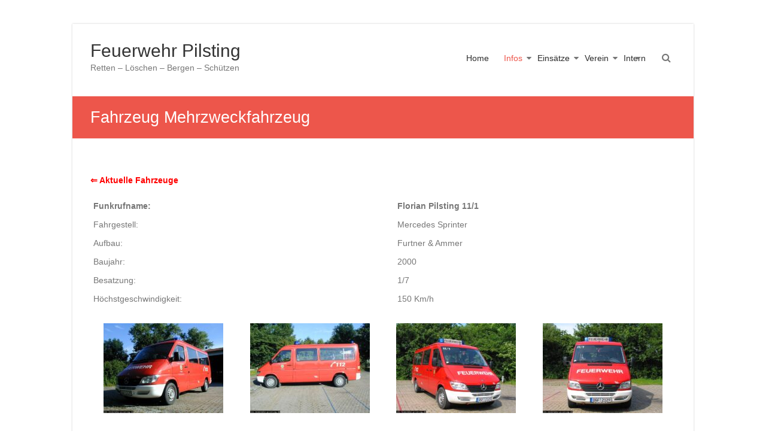

--- FILE ---
content_type: text/html; charset=UTF-8
request_url: https://feuerwehr-pilsting.de/fahrzeug-mehrzweckfahrzeug/
body_size: 11926
content:
<!DOCTYPE html>
<html lang="de">
<head>
	<meta charset="UTF-8" />
	<meta name="viewport" content="width=device-width, initial-scale=1">
	<link rel="profile" href="https://gmpg.org/xfn/11" />
	<title>Fahrzeug Mehrzweckfahrzeug &#8211; Feuerwehr Pilsting</title>

	  <meta name='robots' content='max-image-preview:large' />
<link rel="alternate" type="application/rss+xml" title="Feuerwehr Pilsting &raquo; Feed" href="https://feuerwehr-pilsting.de/feed/" />
<link rel="alternate" type="application/rss+xml" title="Feuerwehr Pilsting &raquo; Kommentar-Feed" href="https://feuerwehr-pilsting.de/comments/feed/" />
<link rel="alternate" title="oEmbed (JSON)" type="application/json+oembed" href="https://feuerwehr-pilsting.de/wp-json/oembed/1.0/embed?url=https%3A%2F%2Ffeuerwehr-pilsting.de%2Ffahrzeug-mehrzweckfahrzeug%2F" />
<link rel="alternate" title="oEmbed (XML)" type="text/xml+oembed" href="https://feuerwehr-pilsting.de/wp-json/oembed/1.0/embed?url=https%3A%2F%2Ffeuerwehr-pilsting.de%2Ffahrzeug-mehrzweckfahrzeug%2F&#038;format=xml" />
<style id='wp-img-auto-sizes-contain-inline-css' type='text/css'>
img:is([sizes=auto i],[sizes^="auto," i]){contain-intrinsic-size:3000px 1500px}
/*# sourceURL=wp-img-auto-sizes-contain-inline-css */
</style>
<style id='wp-emoji-styles-inline-css' type='text/css'>

	img.wp-smiley, img.emoji {
		display: inline !important;
		border: none !important;
		box-shadow: none !important;
		height: 1em !important;
		width: 1em !important;
		margin: 0 0.07em !important;
		vertical-align: -0.1em !important;
		background: none !important;
		padding: 0 !important;
	}
/*# sourceURL=wp-emoji-styles-inline-css */
</style>
<style id='wp-block-library-inline-css' type='text/css'>
:root{--wp-block-synced-color:#7a00df;--wp-block-synced-color--rgb:122,0,223;--wp-bound-block-color:var(--wp-block-synced-color);--wp-editor-canvas-background:#ddd;--wp-admin-theme-color:#007cba;--wp-admin-theme-color--rgb:0,124,186;--wp-admin-theme-color-darker-10:#006ba1;--wp-admin-theme-color-darker-10--rgb:0,107,160.5;--wp-admin-theme-color-darker-20:#005a87;--wp-admin-theme-color-darker-20--rgb:0,90,135;--wp-admin-border-width-focus:2px}@media (min-resolution:192dpi){:root{--wp-admin-border-width-focus:1.5px}}.wp-element-button{cursor:pointer}:root .has-very-light-gray-background-color{background-color:#eee}:root .has-very-dark-gray-background-color{background-color:#313131}:root .has-very-light-gray-color{color:#eee}:root .has-very-dark-gray-color{color:#313131}:root .has-vivid-green-cyan-to-vivid-cyan-blue-gradient-background{background:linear-gradient(135deg,#00d084,#0693e3)}:root .has-purple-crush-gradient-background{background:linear-gradient(135deg,#34e2e4,#4721fb 50%,#ab1dfe)}:root .has-hazy-dawn-gradient-background{background:linear-gradient(135deg,#faaca8,#dad0ec)}:root .has-subdued-olive-gradient-background{background:linear-gradient(135deg,#fafae1,#67a671)}:root .has-atomic-cream-gradient-background{background:linear-gradient(135deg,#fdd79a,#004a59)}:root .has-nightshade-gradient-background{background:linear-gradient(135deg,#330968,#31cdcf)}:root .has-midnight-gradient-background{background:linear-gradient(135deg,#020381,#2874fc)}:root{--wp--preset--font-size--normal:16px;--wp--preset--font-size--huge:42px}.has-regular-font-size{font-size:1em}.has-larger-font-size{font-size:2.625em}.has-normal-font-size{font-size:var(--wp--preset--font-size--normal)}.has-huge-font-size{font-size:var(--wp--preset--font-size--huge)}.has-text-align-center{text-align:center}.has-text-align-left{text-align:left}.has-text-align-right{text-align:right}.has-fit-text{white-space:nowrap!important}#end-resizable-editor-section{display:none}.aligncenter{clear:both}.items-justified-left{justify-content:flex-start}.items-justified-center{justify-content:center}.items-justified-right{justify-content:flex-end}.items-justified-space-between{justify-content:space-between}.screen-reader-text{border:0;clip-path:inset(50%);height:1px;margin:-1px;overflow:hidden;padding:0;position:absolute;width:1px;word-wrap:normal!important}.screen-reader-text:focus{background-color:#ddd;clip-path:none;color:#444;display:block;font-size:1em;height:auto;left:5px;line-height:normal;padding:15px 23px 14px;text-decoration:none;top:5px;width:auto;z-index:100000}html :where(.has-border-color){border-style:solid}html :where([style*=border-top-color]){border-top-style:solid}html :where([style*=border-right-color]){border-right-style:solid}html :where([style*=border-bottom-color]){border-bottom-style:solid}html :where([style*=border-left-color]){border-left-style:solid}html :where([style*=border-width]){border-style:solid}html :where([style*=border-top-width]){border-top-style:solid}html :where([style*=border-right-width]){border-right-style:solid}html :where([style*=border-bottom-width]){border-bottom-style:solid}html :where([style*=border-left-width]){border-left-style:solid}html :where(img[class*=wp-image-]){height:auto;max-width:100%}:where(figure){margin:0 0 1em}html :where(.is-position-sticky){--wp-admin--admin-bar--position-offset:var(--wp-admin--admin-bar--height,0px)}@media screen and (max-width:600px){html :where(.is-position-sticky){--wp-admin--admin-bar--position-offset:0px}}

/*# sourceURL=wp-block-library-inline-css */
</style><style id='wp-block-paragraph-inline-css' type='text/css'>
.is-small-text{font-size:.875em}.is-regular-text{font-size:1em}.is-large-text{font-size:2.25em}.is-larger-text{font-size:3em}.has-drop-cap:not(:focus):first-letter{float:left;font-size:8.4em;font-style:normal;font-weight:100;line-height:.68;margin:.05em .1em 0 0;text-transform:uppercase}body.rtl .has-drop-cap:not(:focus):first-letter{float:none;margin-left:.1em}p.has-drop-cap.has-background{overflow:hidden}:root :where(p.has-background){padding:1.25em 2.375em}:where(p.has-text-color:not(.has-link-color)) a{color:inherit}p.has-text-align-left[style*="writing-mode:vertical-lr"],p.has-text-align-right[style*="writing-mode:vertical-rl"]{rotate:180deg}
/*# sourceURL=https://feuerwehr-pilsting.de/wp-includes/blocks/paragraph/style.min.css */
</style>
<style id='global-styles-inline-css' type='text/css'>
:root{--wp--preset--aspect-ratio--square: 1;--wp--preset--aspect-ratio--4-3: 4/3;--wp--preset--aspect-ratio--3-4: 3/4;--wp--preset--aspect-ratio--3-2: 3/2;--wp--preset--aspect-ratio--2-3: 2/3;--wp--preset--aspect-ratio--16-9: 16/9;--wp--preset--aspect-ratio--9-16: 9/16;--wp--preset--color--black: #000000;--wp--preset--color--cyan-bluish-gray: #abb8c3;--wp--preset--color--white: #ffffff;--wp--preset--color--pale-pink: #f78da7;--wp--preset--color--vivid-red: #cf2e2e;--wp--preset--color--luminous-vivid-orange: #ff6900;--wp--preset--color--luminous-vivid-amber: #fcb900;--wp--preset--color--light-green-cyan: #7bdcb5;--wp--preset--color--vivid-green-cyan: #00d084;--wp--preset--color--pale-cyan-blue: #8ed1fc;--wp--preset--color--vivid-cyan-blue: #0693e3;--wp--preset--color--vivid-purple: #9b51e0;--wp--preset--gradient--vivid-cyan-blue-to-vivid-purple: linear-gradient(135deg,rgb(6,147,227) 0%,rgb(155,81,224) 100%);--wp--preset--gradient--light-green-cyan-to-vivid-green-cyan: linear-gradient(135deg,rgb(122,220,180) 0%,rgb(0,208,130) 100%);--wp--preset--gradient--luminous-vivid-amber-to-luminous-vivid-orange: linear-gradient(135deg,rgb(252,185,0) 0%,rgb(255,105,0) 100%);--wp--preset--gradient--luminous-vivid-orange-to-vivid-red: linear-gradient(135deg,rgb(255,105,0) 0%,rgb(207,46,46) 100%);--wp--preset--gradient--very-light-gray-to-cyan-bluish-gray: linear-gradient(135deg,rgb(238,238,238) 0%,rgb(169,184,195) 100%);--wp--preset--gradient--cool-to-warm-spectrum: linear-gradient(135deg,rgb(74,234,220) 0%,rgb(151,120,209) 20%,rgb(207,42,186) 40%,rgb(238,44,130) 60%,rgb(251,105,98) 80%,rgb(254,248,76) 100%);--wp--preset--gradient--blush-light-purple: linear-gradient(135deg,rgb(255,206,236) 0%,rgb(152,150,240) 100%);--wp--preset--gradient--blush-bordeaux: linear-gradient(135deg,rgb(254,205,165) 0%,rgb(254,45,45) 50%,rgb(107,0,62) 100%);--wp--preset--gradient--luminous-dusk: linear-gradient(135deg,rgb(255,203,112) 0%,rgb(199,81,192) 50%,rgb(65,88,208) 100%);--wp--preset--gradient--pale-ocean: linear-gradient(135deg,rgb(255,245,203) 0%,rgb(182,227,212) 50%,rgb(51,167,181) 100%);--wp--preset--gradient--electric-grass: linear-gradient(135deg,rgb(202,248,128) 0%,rgb(113,206,126) 100%);--wp--preset--gradient--midnight: linear-gradient(135deg,rgb(2,3,129) 0%,rgb(40,116,252) 100%);--wp--preset--font-size--small: 13px;--wp--preset--font-size--medium: 20px;--wp--preset--font-size--large: 36px;--wp--preset--font-size--x-large: 42px;--wp--preset--spacing--20: 0.44rem;--wp--preset--spacing--30: 0.67rem;--wp--preset--spacing--40: 1rem;--wp--preset--spacing--50: 1.5rem;--wp--preset--spacing--60: 2.25rem;--wp--preset--spacing--70: 3.38rem;--wp--preset--spacing--80: 5.06rem;--wp--preset--shadow--natural: 6px 6px 9px rgba(0, 0, 0, 0.2);--wp--preset--shadow--deep: 12px 12px 50px rgba(0, 0, 0, 0.4);--wp--preset--shadow--sharp: 6px 6px 0px rgba(0, 0, 0, 0.2);--wp--preset--shadow--outlined: 6px 6px 0px -3px rgb(255, 255, 255), 6px 6px rgb(0, 0, 0);--wp--preset--shadow--crisp: 6px 6px 0px rgb(0, 0, 0);}:where(.is-layout-flex){gap: 0.5em;}:where(.is-layout-grid){gap: 0.5em;}body .is-layout-flex{display: flex;}.is-layout-flex{flex-wrap: wrap;align-items: center;}.is-layout-flex > :is(*, div){margin: 0;}body .is-layout-grid{display: grid;}.is-layout-grid > :is(*, div){margin: 0;}:where(.wp-block-columns.is-layout-flex){gap: 2em;}:where(.wp-block-columns.is-layout-grid){gap: 2em;}:where(.wp-block-post-template.is-layout-flex){gap: 1.25em;}:where(.wp-block-post-template.is-layout-grid){gap: 1.25em;}.has-black-color{color: var(--wp--preset--color--black) !important;}.has-cyan-bluish-gray-color{color: var(--wp--preset--color--cyan-bluish-gray) !important;}.has-white-color{color: var(--wp--preset--color--white) !important;}.has-pale-pink-color{color: var(--wp--preset--color--pale-pink) !important;}.has-vivid-red-color{color: var(--wp--preset--color--vivid-red) !important;}.has-luminous-vivid-orange-color{color: var(--wp--preset--color--luminous-vivid-orange) !important;}.has-luminous-vivid-amber-color{color: var(--wp--preset--color--luminous-vivid-amber) !important;}.has-light-green-cyan-color{color: var(--wp--preset--color--light-green-cyan) !important;}.has-vivid-green-cyan-color{color: var(--wp--preset--color--vivid-green-cyan) !important;}.has-pale-cyan-blue-color{color: var(--wp--preset--color--pale-cyan-blue) !important;}.has-vivid-cyan-blue-color{color: var(--wp--preset--color--vivid-cyan-blue) !important;}.has-vivid-purple-color{color: var(--wp--preset--color--vivid-purple) !important;}.has-black-background-color{background-color: var(--wp--preset--color--black) !important;}.has-cyan-bluish-gray-background-color{background-color: var(--wp--preset--color--cyan-bluish-gray) !important;}.has-white-background-color{background-color: var(--wp--preset--color--white) !important;}.has-pale-pink-background-color{background-color: var(--wp--preset--color--pale-pink) !important;}.has-vivid-red-background-color{background-color: var(--wp--preset--color--vivid-red) !important;}.has-luminous-vivid-orange-background-color{background-color: var(--wp--preset--color--luminous-vivid-orange) !important;}.has-luminous-vivid-amber-background-color{background-color: var(--wp--preset--color--luminous-vivid-amber) !important;}.has-light-green-cyan-background-color{background-color: var(--wp--preset--color--light-green-cyan) !important;}.has-vivid-green-cyan-background-color{background-color: var(--wp--preset--color--vivid-green-cyan) !important;}.has-pale-cyan-blue-background-color{background-color: var(--wp--preset--color--pale-cyan-blue) !important;}.has-vivid-cyan-blue-background-color{background-color: var(--wp--preset--color--vivid-cyan-blue) !important;}.has-vivid-purple-background-color{background-color: var(--wp--preset--color--vivid-purple) !important;}.has-black-border-color{border-color: var(--wp--preset--color--black) !important;}.has-cyan-bluish-gray-border-color{border-color: var(--wp--preset--color--cyan-bluish-gray) !important;}.has-white-border-color{border-color: var(--wp--preset--color--white) !important;}.has-pale-pink-border-color{border-color: var(--wp--preset--color--pale-pink) !important;}.has-vivid-red-border-color{border-color: var(--wp--preset--color--vivid-red) !important;}.has-luminous-vivid-orange-border-color{border-color: var(--wp--preset--color--luminous-vivid-orange) !important;}.has-luminous-vivid-amber-border-color{border-color: var(--wp--preset--color--luminous-vivid-amber) !important;}.has-light-green-cyan-border-color{border-color: var(--wp--preset--color--light-green-cyan) !important;}.has-vivid-green-cyan-border-color{border-color: var(--wp--preset--color--vivid-green-cyan) !important;}.has-pale-cyan-blue-border-color{border-color: var(--wp--preset--color--pale-cyan-blue) !important;}.has-vivid-cyan-blue-border-color{border-color: var(--wp--preset--color--vivid-cyan-blue) !important;}.has-vivid-purple-border-color{border-color: var(--wp--preset--color--vivid-purple) !important;}.has-vivid-cyan-blue-to-vivid-purple-gradient-background{background: var(--wp--preset--gradient--vivid-cyan-blue-to-vivid-purple) !important;}.has-light-green-cyan-to-vivid-green-cyan-gradient-background{background: var(--wp--preset--gradient--light-green-cyan-to-vivid-green-cyan) !important;}.has-luminous-vivid-amber-to-luminous-vivid-orange-gradient-background{background: var(--wp--preset--gradient--luminous-vivid-amber-to-luminous-vivid-orange) !important;}.has-luminous-vivid-orange-to-vivid-red-gradient-background{background: var(--wp--preset--gradient--luminous-vivid-orange-to-vivid-red) !important;}.has-very-light-gray-to-cyan-bluish-gray-gradient-background{background: var(--wp--preset--gradient--very-light-gray-to-cyan-bluish-gray) !important;}.has-cool-to-warm-spectrum-gradient-background{background: var(--wp--preset--gradient--cool-to-warm-spectrum) !important;}.has-blush-light-purple-gradient-background{background: var(--wp--preset--gradient--blush-light-purple) !important;}.has-blush-bordeaux-gradient-background{background: var(--wp--preset--gradient--blush-bordeaux) !important;}.has-luminous-dusk-gradient-background{background: var(--wp--preset--gradient--luminous-dusk) !important;}.has-pale-ocean-gradient-background{background: var(--wp--preset--gradient--pale-ocean) !important;}.has-electric-grass-gradient-background{background: var(--wp--preset--gradient--electric-grass) !important;}.has-midnight-gradient-background{background: var(--wp--preset--gradient--midnight) !important;}.has-small-font-size{font-size: var(--wp--preset--font-size--small) !important;}.has-medium-font-size{font-size: var(--wp--preset--font-size--medium) !important;}.has-large-font-size{font-size: var(--wp--preset--font-size--large) !important;}.has-x-large-font-size{font-size: var(--wp--preset--font-size--x-large) !important;}
/*# sourceURL=global-styles-inline-css */
</style>

<style id='classic-theme-styles-inline-css' type='text/css'>
/*! This file is auto-generated */
.wp-block-button__link{color:#fff;background-color:#32373c;border-radius:9999px;box-shadow:none;text-decoration:none;padding:calc(.667em + 2px) calc(1.333em + 2px);font-size:1.125em}.wp-block-file__button{background:#32373c;color:#fff;text-decoration:none}
/*# sourceURL=/wp-includes/css/classic-themes.min.css */
</style>
<link rel='stylesheet' id='contact-form-7-css' href='https://feuerwehr-pilsting.de/wp-content/plugins/contact-form-7/includes/css/styles.css?ver=6.1.4' type='text/css' media='all' />
<link rel='stylesheet' id='drawit-css-css' href='https://feuerwehr-pilsting.de/wp-content/plugins/drawit/css/drawit.min.css?ver=1.1.3' type='text/css' media='all' />
<link rel='stylesheet' id='wp-lightbox-2.min.css-css' href='https://feuerwehr-pilsting.de/wp-content/plugins/wp-lightbox-2/styles/lightbox.min.css?ver=1.3.4' type='text/css' media='all' />
<link rel='stylesheet' id='esteem_style-css' href='https://feuerwehr-pilsting.de/wp-content/themes/esteem/style.css?ver=6.9' type='text/css' media='all' />
<link rel='stylesheet' id='esteem-responsive-css' href='https://feuerwehr-pilsting.de/wp-content/themes/esteem/css/responsive.css?ver=6.9' type='text/css' media='all' />
<link rel='stylesheet' id='esteem-fontawesome-css' href='https://feuerwehr-pilsting.de/wp-content/themes/esteem/fontawesome/css/font-awesome.css?ver=3.2.1' type='text/css' media='all' />
<link rel='stylesheet' id='wp-members-css' href='https://feuerwehr-pilsting.de/wp-content/plugins/wp-members/assets/css/forms/generic-no-float.min.css?ver=3.5.5.1' type='text/css' media='all' />
<link rel='stylesheet' id='tablepress-default-css' href='https://feuerwehr-pilsting.de/wp-content/plugins/tablepress/css/build/default.css?ver=3.2.6' type='text/css' media='all' />
<script type="text/javascript" src="https://feuerwehr-pilsting.de/wp-includes/js/jquery/jquery.min.js?ver=3.7.1" id="jquery-core-js"></script>
<script type="text/javascript" src="https://feuerwehr-pilsting.de/wp-includes/js/jquery/jquery-migrate.min.js?ver=3.4.1" id="jquery-migrate-js"></script>
<script type="text/javascript" src="https://feuerwehr-pilsting.de/wp-content/themes/esteem/js/esteem-custom.js?ver=6.9" id="esteem-custom-js"></script>
<script type="text/javascript" id="quicktags-js-extra">
/* <![CDATA[ */
var quicktagsL10n = {"closeAllOpenTags":"Alle offenen Tags schlie\u00dfen","closeTags":"Tags schlie\u00dfen","enterURL":"Gib eine URL an","enterImageURL":"Gib die URL des Bildes an","enterImageDescription":"Gib eine Beschreibung des Bildes an","textdirection":"Textrichtung","toggleTextdirection":"Textrichtung umschalten","dfw":"Modus f\u00fcr ablenkungsfreies Schreiben","strong":"Fett","strongClose":"Fettdruck-Tag schlie\u00dfen","em":"Kursiv","emClose":"Kursiv-Tag schlie\u00dfen","link":"Link einf\u00fcgen","blockquote":"Blockzitat","blockquoteClose":"Blockzitats-Tag schlie\u00dfen","del":"Gel\u00f6schter Text (durchgestrichen)","delClose":"Tag f\u00fcr gel\u00f6schten Text schlie\u00dfen","ins":"Eingef\u00fcgter Text","insClose":"Tag f\u00fcr eingef\u00fcgten Text schlie\u00dfen","image":"Bild einf\u00fcgen","ul":"Aufz\u00e4hlungsliste","ulClose":"Aufz\u00e4hlungs-Tag schlie\u00dfen","ol":"Nummerierte Liste","olClose":"Nummerierte-Liste-Tag schlie\u00dfen","li":"Listeneintrag","liClose":"Tag f\u00fcr Listeneintrag schlie\u00dfen","code":"Code","codeClose":"Code-Tag schlie\u00dfen","more":"Weiterlesen-Tag einf\u00fcgen"};
//# sourceURL=quicktags-js-extra
/* ]]> */
</script>
<script type="text/javascript" src="https://feuerwehr-pilsting.de/wp-includes/js/quicktags.min.js?ver=6.9" id="quicktags-js"></script>
<script type="text/javascript" id="quicktags_drawit-js-extra">
/* <![CDATA[ */
var drawitFE = {"mediaupload":"https://feuerwehr-pilsting.de/wp-admin//media-upload.php"};
//# sourceURL=quicktags_drawit-js-extra
/* ]]> */
</script>
<script type="text/javascript" src="https://feuerwehr-pilsting.de/wp-content/plugins/drawit/js/qt-btn.js?ver=1.1.3" id="quicktags_drawit-js"></script>
<link rel="https://api.w.org/" href="https://feuerwehr-pilsting.de/wp-json/" /><link rel="alternate" title="JSON" type="application/json" href="https://feuerwehr-pilsting.de/wp-json/wp/v2/pages/515" /><link rel="EditURI" type="application/rsd+xml" title="RSD" href="https://feuerwehr-pilsting.de/xmlrpc.php?rsd" />
<meta name="generator" content="WordPress 6.9" />
<link rel="canonical" href="https://feuerwehr-pilsting.de/fahrzeug-mehrzweckfahrzeug/" />
<link rel='shortlink' href='https://feuerwehr-pilsting.de/?p=515' />
<style type="text/css" id="custom-background-css">
body.custom-background { background-color: #ffffff; }
</style>
	<link rel="icon" href="https://feuerwehr-pilsting.de/wp-content/uploads/2022/06/logo-ffp_400-500-120x150.gif" sizes="32x32" />
<link rel="icon" href="https://feuerwehr-pilsting.de/wp-content/uploads/2022/06/logo-ffp_400-500.gif" sizes="192x192" />
<link rel="apple-touch-icon" href="https://feuerwehr-pilsting.de/wp-content/uploads/2022/06/logo-ffp_400-500.gif" />
<meta name="msapplication-TileImage" content="https://feuerwehr-pilsting.de/wp-content/uploads/2022/06/logo-ffp_400-500.gif" />
		<style type="text/css" id="wp-custom-css">
			.wpb_button_thl{
  padding: 7px;
  background: blue;
  font-family: Arial, Helvetica, sans-serif;
  font-weight: bold;
  font-size: 12px;
  color: white;
  border: 1px solid darkred;
  border-radius: 5px;
}

.wpb_button_thlr{
  padding: 4px; 
  font-family: Arial, Helvetica, sans-serif;
  font-weight: bold;
  font-size: 12px;
  color: black;
  border: 3px solid blue;
  border-radius: 5px;
}

.wpb_button_fehl{
  padding: 7px;
  background: #31B404;
  font-family: Arial, Helvetica, sans-serif;
  font-weight: bold;
  font-size: 12px;
  color: white;
  border: 1px solid darkred;
  border-radius: 5px;
}

.wpb_button_fehlr{
  padding: 4px; 
  font-family: Arial, Helvetica, sans-serif;
  font-weight: bold;
  font-size: 12px;
  color: black;
  border: 3px solid #31B404;
  border-radius: 5px;
}

.wpb_button_brand{
  padding: 7px;
  background: darkred;
  font-family: Arial, Helvetica, sans-serif;
  font-weight: bold;
  font-size: 12px;
  color: white;
  border: 1px solid darkred;
  border-radius: 5px;
}

.wpb_button_brand_neu{
  padding: 7px;
  background: red;
  font-family: Arial, Helvetica, sans-serif;
  font-weight: bold;
  font-size: 12px;
  color: white;
  border: 1px solid darkred;
  border-radius: 5px;
}

.wpb_button_brandr{
  padding: 4px; 
  font-family: Arial, Helvetica, sans-serif;
  font-weight: bold;
  font-size: 12px;
  color: black;
  border: 3px solid #FF0000;
  border-radius: 5px;
}

.wpb_button_sonst{
  padding: 7px;
  background: #A901DB;
  font-family: Arial, Helvetica, sans-serif;
  font-weight: bold;
  font-size: 12px;
  color: white;
  border: 1px solid #A901DB;
  border-radius: 5px;
}

.wpb_button_sonstr{
  padding: 4px; 
  font-family: Arial, Helvetica, sans-serif;
  font-weight: bold;
  font-size: 12px;
  color: black;
  border: 3px solid #A901DB;
  border-radius: 5px;
}


.wpb_button_ugoel{
  padding: 7px;
  background: #FFFF00;
  font-family: Arial, Helvetica, sans-serif;
  font-weight: bold;
  font-size: 12px;
  color: Blue;
  border: 1px solid #FFFF00;
  border-radius: 5px;
}

.wpb_button_ugoelr{
  padding: 4px; 
  font-family: Arial, Helvetica, sans-serif;
  font-weight: bold;
  font-size: 12px;
  color: black;
  border: 3px solid #FFFF00;
  border-radius: 5px;
}

a:link { color: red; }

#two-column{
	width: 550px;
}
#two-column #left{
	width: 300px;
	float: left;
}
#two-column #right{
	width: 250px;
	float: right;
}
#two-column p{
	margin-bottom: 12px;
}
#two-column input[type="text"]{
	border:none;
	border:1px solid #000;
	font-size :14px;
	-webkit-border-radius: 5px;
	-moz-border-radius: 5px;
	border-radius: 5px;
	width: 540px;
	padding: 5px;
}
#two-column input[type="email"]{
	border:none;
	border:1px solid #000;
	font-size :14px;
	-webkit-border-radius: 5px;
	-moz-border-radius: 5px;
	border-radius: 5px;
	width: 240px;
	padding: 5px;
}
#two-column #right input[type="text"], #two-column #left input[type="text"]{
	width:240px;
}
#two-column textarea {
    position: relative;
    padding: 5px;
    border:1px solid #000;
    -webkit-border-radius: 5px;
    -moz-border-radius: 5px;
    border-radius: 5px;
    width: 540px;
}
#two-column input[type="submit"]{
	padding:8px 18px;
	background:#222;
	color:#fff;
	border: 1px solid #fff;
	float:right;
	font-size: 14px;
	-webkit-border-radius: 5px;
	-moz-border-radius: 5px;
	border-radius: 5px;
}
#two-column input[type="text"]:focus, #two-column textarea:focus{
	background: #eee;
}
#two-column input[type="submit"]:hover{
	background:#fff;
	color:#222;
	border: 1px solid #222;
}

		</style>
		</head>

<body class="wp-singular page-template-default page page-id-515 custom-background wp-custom-logo wp-embed-responsive wp-theme-esteem no-sidebar-full-width boxed better-responsive-menu">


<div id="page" class="hfeed site">
	<a class="skip-link screen-reader-text" href="#main">Zum Inhalt springen</a>

	<header id="masthead" class="site-header" role="banner">
		<div class="inner-wrap">
			<div class="hgroup-wrap clearfix">
				<div class="site-branding">
										<div class="header-text ">
													<h3 id="site-title">
								<a href="https://feuerwehr-pilsting.de/" title="Feuerwehr Pilsting" rel="home">
									Feuerwehr Pilsting								</a>
							</h3>
																			<p class="site-description">Retten &#8211; Löschen &#8211; Bergen &#8211; Schützen</p>
											</div><!-- .header-text -->
				</div><!-- .site-branding -->
				<div class="hgroup-wrap-right">
					<nav id="site-navigation" class="main-navigation" role="navigation">
						<h3 class="menu-toggle"></h3>
						<div class="nav-menu clearfix">
							<ul id="menu-hauptmenue" class="menu"><li id="menu-item-22078" class="menu-item menu-item-type-post_type menu-item-object-page menu-item-home menu-item-22078"><a href="https://feuerwehr-pilsting.de/">Home</a></li>
<li id="menu-item-4438" class="menu-item menu-item-type-custom menu-item-object-custom current-menu-ancestor menu-item-has-children menu-item-4438"><a>Infos</a>
<ul class="sub-menu">
	<li id="menu-item-26982" class="menu-item menu-item-type-post_type menu-item-object-page menu-item-26982"><a href="https://feuerwehr-pilsting.de/jugend-unsere-zukunft/">Jugend unsere Zukunft</a></li>
	<li id="menu-item-22174" class="menu-item menu-item-type-post_type menu-item-object-page menu-item-22174"><a href="https://feuerwehr-pilsting.de/buergerinfo_notruf-2/">Feuerwehren der Gemeinde</a></li>
	<li id="menu-item-4437" class="menu-item menu-item-type-custom menu-item-object-custom current-menu-ancestor menu-item-has-children menu-item-4437"><a>Fahrzeuge</a>
	<ul class="sub-menu">
		<li id="menu-item-22091" class="menu-item menu-item-type-post_type menu-item-object-page current-menu-ancestor current-menu-parent current_page_parent current_page_ancestor menu-item-has-children menu-item-22091"><a href="https://feuerwehr-pilsting.de/aktuelle-fahrzeuge/">Aktuelle Fahrzeuge</a>
		<ul class="sub-menu">
			<li id="menu-item-22164" class="menu-item menu-item-type-post_type menu-item-object-page menu-item-22164"><a href="https://feuerwehr-pilsting.de/lf1612-2/">HLF 20</a></li>
			<li id="menu-item-22089" class="menu-item menu-item-type-post_type menu-item-object-page menu-item-22089"><a href="https://feuerwehr-pilsting.de/fahrzeug-lf106/">LF 10/6</a></li>
			<li id="menu-item-22090" class="menu-item menu-item-type-post_type menu-item-object-page current-menu-item page_item page-item-515 current_page_item menu-item-22090"><a href="https://feuerwehr-pilsting.de/fahrzeug-mehrzweckfahrzeug/" aria-current="page">Mehrzweckfahrzeug</a></li>
			<li id="menu-item-22127" class="menu-item menu-item-type-post_type menu-item-object-page menu-item-22127"><a href="https://feuerwehr-pilsting.de/fahrzeug-mehrzweckanhaenger/">Mehrzweckanhänger</a></li>
		</ul>
</li>
		<li id="menu-item-22131" class="menu-item menu-item-type-post_type menu-item-object-page menu-item-has-children menu-item-22131"><a href="https://feuerwehr-pilsting.de/ehemalige-fahrzeuge/">Ehemalige Fahrzeuge</a>
		<ul class="sub-menu">
			<li id="menu-item-22088" class="menu-item menu-item-type-post_type menu-item-object-page menu-item-22088"><a href="https://feuerwehr-pilsting.de/lf1612/">LF 16/12</a></li>
			<li id="menu-item-22126" class="menu-item menu-item-type-post_type menu-item-object-page menu-item-22126"><a href="https://feuerwehr-pilsting.de/fahrzeug-lf8/">LF 8</a></li>
			<li id="menu-item-22129" class="menu-item menu-item-type-post_type menu-item-object-page menu-item-22129"><a href="https://feuerwehr-pilsting.de/fahrzeug-opel-blitz/">Opel Blitz</a></li>
			<li id="menu-item-22128" class="menu-item menu-item-type-post_type menu-item-object-page menu-item-22128"><a href="https://feuerwehr-pilsting.de/fahrzeug-tlf/">TLF</a></li>
			<li id="menu-item-22130" class="menu-item menu-item-type-post_type menu-item-object-page menu-item-22130"><a href="https://feuerwehr-pilsting.de/fahrzeug-oesa/">ÖSA</a></li>
		</ul>
</li>
	</ul>
</li>
	<li id="menu-item-4441" class="menu-item menu-item-type-custom menu-item-object-custom menu-item-has-children menu-item-4441"><a>Gerätehaus</a>
	<ul class="sub-menu">
		<li id="menu-item-22115" class="menu-item menu-item-type-post_type menu-item-object-page menu-item-22115"><a href="https://feuerwehr-pilsting.de/geraetehaus/">Gerätehaus Übersicht</a></li>
		<li id="menu-item-4443" class="menu-item menu-item-type-custom menu-item-object-custom menu-item-has-children menu-item-4443"><a>Räume Erdgeschoss</a>
		<ul class="sub-menu">
			<li id="menu-item-22123" class="menu-item menu-item-type-post_type menu-item-object-page menu-item-22123"><a href="https://feuerwehr-pilsting.de/geraetehaus-buero/">Büro</a></li>
			<li id="menu-item-22122" class="menu-item menu-item-type-post_type menu-item-object-page menu-item-22122"><a href="https://feuerwehr-pilsting.de/geraetehaus-lager/">Lager</a></li>
			<li id="menu-item-22120" class="menu-item menu-item-type-post_type menu-item-object-page menu-item-22120"><a href="https://feuerwehr-pilsting.de/geraetehaus-fahrzeughalle/">Fahrzeughalle</a></li>
			<li id="menu-item-22121" class="menu-item menu-item-type-post_type menu-item-object-page menu-item-22121"><a href="https://feuerwehr-pilsting.de/geraetehaus-schlauchpflege/">Schlauchpflege</a></li>
			<li id="menu-item-22117" class="menu-item menu-item-type-post_type menu-item-object-page menu-item-22117"><a href="https://feuerwehr-pilsting.de/geraetehaus-waschhalle/">Waschhalle</a></li>
			<li id="menu-item-22116" class="menu-item menu-item-type-post_type menu-item-object-page menu-item-22116"><a href="https://feuerwehr-pilsting.de/geraetehaus-atemschutzwerkstatt/">Atemschutzwerkstatt</a></li>
			<li id="menu-item-22125" class="menu-item menu-item-type-post_type menu-item-object-page menu-item-22125"><a href="https://feuerwehr-pilsting.de/geraetehaus-werkstatt/">Werkstatt</a></li>
			<li id="menu-item-22124" class="menu-item menu-item-type-post_type menu-item-object-page menu-item-22124"><a href="https://feuerwehr-pilsting.de/geraetehaus-garagelager/">Garage/Lager</a></li>
		</ul>
</li>
		<li id="menu-item-4442" class="menu-item menu-item-type-custom menu-item-object-custom menu-item-has-children menu-item-4442"><a>Räume Obergeschoss</a>
		<ul class="sub-menu">
			<li id="menu-item-22119" class="menu-item menu-item-type-post_type menu-item-object-page menu-item-22119"><a href="https://feuerwehr-pilsting.de/geraetehaus-aufenthaltsraum/">Aufenthaltsraum</a></li>
			<li id="menu-item-22118" class="menu-item menu-item-type-post_type menu-item-object-page menu-item-22118"><a href="https://feuerwehr-pilsting.de/geraetehaus-schulungsraum/">Schulungsraum</a></li>
		</ul>
</li>
		<li id="menu-item-22133" class="menu-item menu-item-type-post_type menu-item-object-page menu-item-22133"><a href="https://feuerwehr-pilsting.de/geraetehaus-renovierung-2008/">Renovierung 2008</a></li>
		<li id="menu-item-22132" class="menu-item menu-item-type-post_type menu-item-object-page menu-item-22132"><a href="https://feuerwehr-pilsting.de/geraetehaus-erweiterungsbau-2011/">Erweiterungsbau 2011</a></li>
	</ul>
</li>
	<li id="menu-item-4435" class="menu-item menu-item-type-custom menu-item-object-custom menu-item-has-children menu-item-4435"><a>Bürgerinfo</a>
	<ul class="sub-menu">
		<li id="menu-item-22134" class="menu-item menu-item-type-post_type menu-item-object-page menu-item-22134"><a href="https://feuerwehr-pilsting.de/buergerinfo_notruf/">Notruf</a></li>
		<li id="menu-item-22094" class="menu-item menu-item-type-post_type menu-item-object-page menu-item-22094"><a href="https://feuerwehr-pilsting.de/buergerinfo_blaulicht/">Blaulicht</a></li>
		<li id="menu-item-22093" class="menu-item menu-item-type-post_type menu-item-object-page menu-item-22093"><a href="https://feuerwehr-pilsting.de/buergerinfo-brandschutz-vorbeugung-und-erziehung/">Brandschutz &#038; Erziehung</a></li>
		<li id="menu-item-22152" class="menu-item menu-item-type-post_type menu-item-object-page menu-item-22152"><a href="https://feuerwehr-pilsting.de/buergerinfo_gebrannt_was_nun/">Gebrannt was nun?</a></li>
		<li id="menu-item-22151" class="menu-item menu-item-type-post_type menu-item-object-page menu-item-22151"><a href="https://feuerwehr-pilsting.de/buergerinfo_erdgasinfos/">Erdgasinfos</a></li>
		<li id="menu-item-22156" class="menu-item menu-item-type-post_type menu-item-object-page menu-item-22156"><a href="https://feuerwehr-pilsting.de/buergerinfo_rettungsgasse-2/">Knoten und Stiche</a></li>
		<li id="menu-item-4445" class="menu-item menu-item-type-custom menu-item-object-custom menu-item-4445"><a target="_blank" href="http://www.drk-urweiler-leitersweiler.de/erstehilfe/kurs/lehrgang/verzeich/verzeich.html">Erste Hilfe (extern)</a></li>
		<li id="menu-item-22153" class="menu-item menu-item-type-post_type menu-item-object-page menu-item-22153"><a href="https://feuerwehr-pilsting.de/buergerinfo_fettbrand/">Fettbrand</a></li>
		<li id="menu-item-22092" class="menu-item menu-item-type-post_type menu-item-object-page menu-item-22092"><a href="https://feuerwehr-pilsting.de/buergerinfo-feuerloescher/">Feuerlöscher</a></li>
		<li id="menu-item-22155" class="menu-item menu-item-type-post_type menu-item-object-page menu-item-22155"><a href="https://feuerwehr-pilsting.de/buergerinfo_rettungsgasse/">Rettungsgasse</a></li>
		<li id="menu-item-22154" class="menu-item menu-item-type-post_type menu-item-object-page menu-item-22154"><a href="https://feuerwehr-pilsting.de/buergerinfo_verhalten-bei-einem-brand/">Wenn es brennt!</a></li>
	</ul>
</li>
</ul>
</li>
<li id="menu-item-4431" class="menu-item menu-item-type-custom menu-item-object-custom menu-item-has-children menu-item-4431"><a>Einsätze</a>
<ul class="sub-menu">
	<li id="menu-item-27752" class="menu-item menu-item-type-post_type menu-item-object-page menu-item-27752"><a href="https://feuerwehr-pilsting.de/einsaetze-2026/">Einsätze 2026</a></li>
	<li id="menu-item-15163" class="menu-item menu-item-type-custom menu-item-object-custom menu-item-has-children menu-item-15163"><a>2020-</a>
	<ul class="sub-menu">
		<li id="menu-item-27753" class="menu-item menu-item-type-post_type menu-item-object-page menu-item-27753"><a href="https://feuerwehr-pilsting.de/einsaetze-2026/">Einsätze 2026</a></li>
		<li id="menu-item-27754" class="menu-item menu-item-type-post_type menu-item-object-page menu-item-27754"><a href="https://feuerwehr-pilsting.de/einsaetze-2025/">Einsätze 2025</a></li>
		<li id="menu-item-26776" class="menu-item menu-item-type-post_type menu-item-object-page menu-item-26776"><a href="https://feuerwehr-pilsting.de/einsaetze-2024/">Einsätze 2024</a></li>
		<li id="menu-item-25453" class="menu-item menu-item-type-post_type menu-item-object-page menu-item-25453"><a href="https://feuerwehr-pilsting.de/einsaetze-2023/">Einsätze 2023</a></li>
		<li id="menu-item-22172" class="menu-item menu-item-type-post_type menu-item-object-page menu-item-22172"><a href="https://feuerwehr-pilsting.de/einsaetze-2017-2-2-2-2-2/">Einsätze 2022</a></li>
		<li id="menu-item-22168" class="menu-item menu-item-type-post_type menu-item-object-page menu-item-22168"><a href="https://feuerwehr-pilsting.de/einsaetze-2017-2-2-2-2/">Einsätze 2021</a></li>
		<li id="menu-item-22166" class="menu-item menu-item-type-post_type menu-item-object-page menu-item-22166"><a href="https://feuerwehr-pilsting.de/einsaetze-2017-2-2-2/">Einsätze 2020</a></li>
	</ul>
</li>
	<li id="menu-item-4434" class="menu-item menu-item-type-custom menu-item-object-custom menu-item-has-children menu-item-4434"><a>2010 &#8211; 2019</a>
	<ul class="sub-menu">
		<li id="menu-item-22165" class="menu-item menu-item-type-post_type menu-item-object-page menu-item-22165"><a href="https://feuerwehr-pilsting.de/einsaetze-2017-2-2/">Einsätze 2019</a></li>
		<li id="menu-item-22159" class="menu-item menu-item-type-post_type menu-item-object-page menu-item-22159"><a href="https://feuerwehr-pilsting.de/einsaetze-2017-2/">Einsätze 2018</a></li>
		<li id="menu-item-22157" class="menu-item menu-item-type-post_type menu-item-object-page menu-item-22157"><a href="https://feuerwehr-pilsting.de/einsaetze-2017/">Einsätze 2017</a></li>
		<li id="menu-item-22079" class="menu-item menu-item-type-post_type menu-item-object-page menu-item-22079"><a href="https://feuerwehr-pilsting.de/einsaetze2016/">Einsätze 2016</a></li>
		<li id="menu-item-22100" class="menu-item menu-item-type-post_type menu-item-object-page menu-item-22100"><a href="https://feuerwehr-pilsting.de/einsaetze-2015/">Einsätze 2015</a></li>
		<li id="menu-item-22101" class="menu-item menu-item-type-post_type menu-item-object-page menu-item-22101"><a href="https://feuerwehr-pilsting.de/einsaetze-2014/">Einsätze 2014</a></li>
		<li id="menu-item-22102" class="menu-item menu-item-type-post_type menu-item-object-page menu-item-22102"><a href="https://feuerwehr-pilsting.de/einsaetze-2013/">Einsätze 2013</a></li>
		<li id="menu-item-22114" class="menu-item menu-item-type-post_type menu-item-object-page menu-item-22114"><a href="https://feuerwehr-pilsting.de/einsaetze-2012/">Einsätze 2012</a></li>
		<li id="menu-item-22103" class="menu-item menu-item-type-post_type menu-item-object-page menu-item-22103"><a href="https://feuerwehr-pilsting.de/einsaetze-2011/">Einsätze 2011</a></li>
		<li id="menu-item-22104" class="menu-item menu-item-type-post_type menu-item-object-page menu-item-22104"><a href="https://feuerwehr-pilsting.de/einsaetze-2010-2/">Einsätze 2010</a></li>
	</ul>
</li>
	<li id="menu-item-4433" class="menu-item menu-item-type-custom menu-item-object-custom menu-item-has-children menu-item-4433"><a>2000 &#8211; 2009</a>
	<ul class="sub-menu">
		<li id="menu-item-22158" class="menu-item menu-item-type-post_type menu-item-object-page menu-item-22158"><a href="https://feuerwehr-pilsting.de/einsaetze-2009/">Einsätze 2009</a></li>
		<li id="menu-item-22105" class="menu-item menu-item-type-post_type menu-item-object-page menu-item-22105"><a href="https://feuerwehr-pilsting.de/einsaetze-2008/">Einsätze 2008</a></li>
		<li id="menu-item-22106" class="menu-item menu-item-type-post_type menu-item-object-page menu-item-22106"><a href="https://feuerwehr-pilsting.de/einsaetze-2007/">Einsätze 2007</a></li>
		<li id="menu-item-22107" class="menu-item menu-item-type-post_type menu-item-object-page menu-item-22107"><a href="https://feuerwehr-pilsting.de/einsaetze-2006/">Einsätze 2006</a></li>
		<li id="menu-item-22108" class="menu-item menu-item-type-post_type menu-item-object-page menu-item-22108"><a href="https://feuerwehr-pilsting.de/einsaetze-2005/">Einsätze 2005</a></li>
		<li id="menu-item-22109" class="menu-item menu-item-type-post_type menu-item-object-page menu-item-22109"><a href="https://feuerwehr-pilsting.de/einsaetze-2004/">Einsätze 2004</a></li>
		<li id="menu-item-22110" class="menu-item menu-item-type-post_type menu-item-object-page menu-item-22110"><a href="https://feuerwehr-pilsting.de/einsaetze-2003/">Einsätze 2003</a></li>
		<li id="menu-item-22111" class="menu-item menu-item-type-post_type menu-item-object-page menu-item-22111"><a href="https://feuerwehr-pilsting.de/einsaetze-2002/">Einsätze 2002</a></li>
		<li id="menu-item-22099" class="menu-item menu-item-type-post_type menu-item-object-page menu-item-22099"><a href="https://feuerwehr-pilsting.de/einsaetze-2001/">Einsätze 2001</a></li>
		<li id="menu-item-22113" class="menu-item menu-item-type-post_type menu-item-object-page menu-item-22113"><a href="https://feuerwehr-pilsting.de/einsaetze-2000/">Einsätze 2000</a></li>
	</ul>
</li>
	<li id="menu-item-4432" class="menu-item menu-item-type-custom menu-item-object-custom menu-item-has-children menu-item-4432"><a>1995 &#8211; 1999</a>
	<ul class="sub-menu">
		<li id="menu-item-22112" class="menu-item menu-item-type-post_type menu-item-object-page menu-item-22112"><a href="https://feuerwehr-pilsting.de/einsaetze-1999/">Einsätze 1999</a></li>
		<li id="menu-item-22098" class="menu-item menu-item-type-post_type menu-item-object-page menu-item-22098"><a href="https://feuerwehr-pilsting.de/einsaetze-1998/">Einsätze 1998</a></li>
		<li id="menu-item-22097" class="menu-item menu-item-type-post_type menu-item-object-page menu-item-22097"><a href="https://feuerwehr-pilsting.de/einsaetze-1997/">Einsätze 1997</a></li>
		<li id="menu-item-22096" class="menu-item menu-item-type-post_type menu-item-object-page menu-item-22096"><a href="https://feuerwehr-pilsting.de/einsaetze-1996/">Einsätze 1996</a></li>
		<li id="menu-item-22095" class="menu-item menu-item-type-post_type menu-item-object-page menu-item-22095"><a href="https://feuerwehr-pilsting.de/einsaetze-1995/">Einsätze 1995</a></li>
	</ul>
</li>
	<li id="menu-item-22170" class="menu-item menu-item-type-post_type menu-item-object-page menu-item-22170"><a href="https://feuerwehr-pilsting.de/[base64]/">Einsatzstatistik</a></li>
</ul>
</li>
<li id="menu-item-4439" class="menu-item menu-item-type-custom menu-item-object-custom menu-item-has-children menu-item-4439"><a>Verein</a>
<ul class="sub-menu">
	<li id="menu-item-22082" class="menu-item menu-item-type-post_type menu-item-object-page menu-item-22082"><a href="https://feuerwehr-pilsting.de/vorstandschaft/">Vorstandschaft</a></li>
	<li id="menu-item-22086" class="menu-item menu-item-type-post_type menu-item-object-page menu-item-22086"><a href="https://feuerwehr-pilsting.de/mitglieder/">Mitglieder</a></li>
	<li id="menu-item-22085" class="menu-item menu-item-type-post_type menu-item-object-page menu-item-22085"><a href="https://feuerwehr-pilsting.de/satzung-der-ff-pilsting/">Satzung</a></li>
	<li id="menu-item-22084" class="menu-item menu-item-type-post_type menu-item-object-page menu-item-22084"><a href="https://feuerwehr-pilsting.de/ehrenordung/">Ehrenordung</a></li>
	<li id="menu-item-22083" class="menu-item menu-item-type-post_type menu-item-object-page menu-item-22083"><a href="https://feuerwehr-pilsting.de/mitgliedsbeitraege/">Mitgliedsbeiträge</a></li>
	<li id="menu-item-4447" class="menu-item menu-item-type-custom menu-item-object-custom menu-item-4447"><a target="_blank" href="http://feuerwehr-pilsting.de/wp-content/uploads/2023/03/Beitrittserklaerung_FF-Pilsitng_2023.pdf">Beitrittserklärung(PDF)</a></li>
	<li id="menu-item-25952" class="menu-item menu-item-type-post_type menu-item-object-page menu-item-25952"><a href="https://feuerwehr-pilsting.de/online_beitritt/">Beitrittserklärung Online</a></li>
</ul>
</li>
<li id="menu-item-4436" class="menu-item menu-item-type-custom menu-item-object-custom menu-item-has-children menu-item-4436"><a>Intern</a>
<ul class="sub-menu">
	<li id="menu-item-4428" class="menu-item menu-item-type-custom menu-item-object-custom menu-item-4428"><a href="https://mein-webdienst.de">WebMail</a></li>
	<li id="menu-item-15162" class="menu-item menu-item-type-custom menu-item-object-custom menu-item-15162"><a href="http://feuerwehr-pilsting.de/wp-admin/">Webmaster</a></li>
	<li id="menu-item-4429" class="menu-item menu-item-type-custom menu-item-object-custom menu-item-4429"><a href="http://buffalonas.com/NAS_FF-Pilsting">NAS</a></li>
</ul>
</li>
</ul>						</div><!-- .nav-menu -->
					</nav><!-- #site-description -->
					<i class="icon-search search-top"></i>
					<div class="search-form-top">
						<form action="https://feuerwehr-pilsting.de/" id="search-form" class="searchform clearfix" method="get">
	<div class="search-wrap">
		<input type="text" placeholder="Suchen" class="s field" name="s">
		<button type="submit">Suchen</button>
	</div>
	<input type="submit" value="Suchen" id="search-submit" name="submit" class="submit">
</form><!-- .searchform -->					</div><!-- .search-form-top -->
				</div><!-- .hgroup-wrap-right -->
			</div><!-- .hgroup-wrap -->
		</div><!-- .inner-wrap -->
		
					<section class="page-title-bar clearfix">
				<div class="inner-wrap">
																		<div class="page-title-wrap"><h1>Fahrzeug Mehrzweckfahrzeug</h1></div>
																				</div>
			</section>
			</header><!-- #masthead -->
	<div id="main" class="site-main inner-wrap">

	
	<div id="primary">
		<div id="content" class="clearfix">
			
				
<article id="post-515" class="post-515 page type-page status-publish hentry">
		<div class="entry-content clearfix">
		<p><a href="https://feuerwehr-pilsting.de/index.php/aktuelle-fahrzeuge/"><strong>⇐ Aktuelle Fahrzeuge</strong></a></p>

<table id="tablepress-16" class="tablepress tablepress-id-16">
<thead>
<tr class="row-1">
	<th class="column-1">Funkrufname:</th><th class="column-2">Florian Pilsting 11/1</th>
</tr>
</thead>
<tbody class="row-striping">
<tr class="row-2">
	<td class="column-1">Fahrgestell:</td><td class="column-2">Mercedes Sprinter</td>
</tr>
<tr class="row-3">
	<td class="column-1">Aufbau:</td><td class="column-2">Furtner &amp; Ammer</td>
</tr>
<tr class="row-4">
	<td class="column-1">Baujahr:</td><td class="column-2">2000</td>
</tr>
<tr class="row-5">
	<td class="column-1">Besatzung:</td><td class="column-2">1/7</td>
</tr>
<tr class="row-6">
	<td class="column-1">Höchstgeschwindigkeit:</td><td class="column-2">150 Km/h</td>
</tr>
</tbody>
</table>
<!-- #tablepress-16 from cache -->
<div id='gallery-1' class='gallery galleryid-515 gallery-columns-4 gallery-size-thumbnail'><figure class='gallery-item'>
			<div class='gallery-icon landscape'>
				<a href='https://feuerwehr-pilsting.de/wp-content/uploads/2022/07/Fahrzeug_MZF_04.jpg' rel="lightbox[515]"><img decoding="async" width="200" height="150" src="https://feuerwehr-pilsting.de/wp-content/uploads/2022/07/Fahrzeug_MZF_04-200x150.jpg" class="attachment-thumbnail size-thumbnail" alt="" srcset="https://feuerwehr-pilsting.de/wp-content/uploads/2022/07/Fahrzeug_MZF_04-200x150.jpg 200w, https://feuerwehr-pilsting.de/wp-content/uploads/2022/07/Fahrzeug_MZF_04-300x225.jpg 300w, https://feuerwehr-pilsting.de/wp-content/uploads/2022/07/Fahrzeug_MZF_04-768x576.jpg 768w, https://feuerwehr-pilsting.de/wp-content/uploads/2022/07/Fahrzeug_MZF_04-150x113.jpg 150w, https://feuerwehr-pilsting.de/wp-content/uploads/2022/07/Fahrzeug_MZF_04.jpg 800w" sizes="(max-width: 200px) 100vw, 200px" /></a>
			</div></figure><figure class='gallery-item'>
			<div class='gallery-icon landscape'>
				<a href='https://feuerwehr-pilsting.de/wp-content/uploads/2022/07/Fahrzeug_MZF_03.jpg' rel="lightbox[515]"><img decoding="async" width="200" height="150" src="https://feuerwehr-pilsting.de/wp-content/uploads/2022/07/Fahrzeug_MZF_03-200x150.jpg" class="attachment-thumbnail size-thumbnail" alt="" srcset="https://feuerwehr-pilsting.de/wp-content/uploads/2022/07/Fahrzeug_MZF_03-200x150.jpg 200w, https://feuerwehr-pilsting.de/wp-content/uploads/2022/07/Fahrzeug_MZF_03-300x225.jpg 300w, https://feuerwehr-pilsting.de/wp-content/uploads/2022/07/Fahrzeug_MZF_03-768x576.jpg 768w, https://feuerwehr-pilsting.de/wp-content/uploads/2022/07/Fahrzeug_MZF_03-150x113.jpg 150w, https://feuerwehr-pilsting.de/wp-content/uploads/2022/07/Fahrzeug_MZF_03.jpg 800w" sizes="(max-width: 200px) 100vw, 200px" /></a>
			</div></figure><figure class='gallery-item'>
			<div class='gallery-icon landscape'>
				<a href='https://feuerwehr-pilsting.de/wp-content/uploads/2022/07/Fahrzeug_MZF_02.jpg' rel="lightbox[515]"><img decoding="async" width="200" height="150" src="https://feuerwehr-pilsting.de/wp-content/uploads/2022/07/Fahrzeug_MZF_02-200x150.jpg" class="attachment-thumbnail size-thumbnail" alt="" srcset="https://feuerwehr-pilsting.de/wp-content/uploads/2022/07/Fahrzeug_MZF_02-200x150.jpg 200w, https://feuerwehr-pilsting.de/wp-content/uploads/2022/07/Fahrzeug_MZF_02-300x225.jpg 300w, https://feuerwehr-pilsting.de/wp-content/uploads/2022/07/Fahrzeug_MZF_02-768x576.jpg 768w, https://feuerwehr-pilsting.de/wp-content/uploads/2022/07/Fahrzeug_MZF_02-150x113.jpg 150w, https://feuerwehr-pilsting.de/wp-content/uploads/2022/07/Fahrzeug_MZF_02.jpg 800w" sizes="(max-width: 200px) 100vw, 200px" /></a>
			</div></figure><figure class='gallery-item'>
			<div class='gallery-icon landscape'>
				<a href='https://feuerwehr-pilsting.de/wp-content/uploads/2022/07/Fahrzeug_MZF_01.jpg' rel="lightbox[515]"><img loading="lazy" decoding="async" width="200" height="150" src="https://feuerwehr-pilsting.de/wp-content/uploads/2022/07/Fahrzeug_MZF_01-200x150.jpg" class="attachment-thumbnail size-thumbnail" alt="" srcset="https://feuerwehr-pilsting.de/wp-content/uploads/2022/07/Fahrzeug_MZF_01-200x150.jpg 200w, https://feuerwehr-pilsting.de/wp-content/uploads/2022/07/Fahrzeug_MZF_01-300x225.jpg 300w, https://feuerwehr-pilsting.de/wp-content/uploads/2022/07/Fahrzeug_MZF_01-768x576.jpg 768w, https://feuerwehr-pilsting.de/wp-content/uploads/2022/07/Fahrzeug_MZF_01-150x113.jpg 150w, https://feuerwehr-pilsting.de/wp-content/uploads/2022/07/Fahrzeug_MZF_01.jpg 800w" sizes="auto, (max-width: 200px) 100vw, 200px" /></a>
			</div></figure>
		</div>

			</div><!-- .entry-content -->
	
	</article><!-- #post -->
				
			
		</div><!-- #content -->
	</div><!-- #primary -->

	
	
</div><!--#main -->
<footer id="colophon" class="clearfix">
	<div class="widget-wrap inner-wrap clearfix">
	<div class="tg-one-third">
		<aside id="block-23" class="widget widget_block widget_text">
<p><a href="https://feuerwehr-pilsting.de/index.php/impressum-2/" data-type="page" data-id="447">Impressum</a> - <a href="https://feuerwehr-pilsting.de/index.php/kontakt/">Kontakt</a> - <a href="https://feuerwehr-pilsting.de/index.php/datenschutzerklaerung/">Datenschutz</a> </p>
</aside><aside id="block-24" class="widget widget_block widget_text">
<p></p>
</aside><aside id="block-18" class="widget widget_block widget_text">
<p></p>
</aside>	</div><!-- .tg-one-third -->

	<div class="tg-one-third">
		<aside id="block-25" class="widget widget_block widget_text">
<p><a href="https://feuerwehr-pilsting.de/index.php/impressum/">Haftungsausschluss</a></p>
</aside>	</div><!-- .tg-one-third -->

	<div class="tg-one-third tg-one-third-last">
			</div><!-- .last -->
</div><!-- .widget-wrap -->
	<div id="site-generator" class="inner-wrap">
		<div class="copyright">Copyright &copy; 2026 <a href="https://feuerwehr-pilsting.de/" title="Feuerwehr Pilsting" ><span>Feuerwehr Pilsting</span></a>. Alle Rechte vorbehalten. Theme: <a href="https://themegrill.com/themes/esteem" target="_blank" title="Esteem" rel="nofollow"><span>Esteem</span></a> von ThemeGrill. Präsentiert von <a href="https://wordpress.org" target="_blank" title="WordPress"rel="nofollow"><span>WordPress</span></a>.</div>	</div><!-- #site-generator -->
</footer>
<a href="#masthead" id="scroll-up"><i class="icon-angle-up"></i></a>
</div>
<script type="speculationrules">
{"prefetch":[{"source":"document","where":{"and":[{"href_matches":"/*"},{"not":{"href_matches":["/wp-*.php","/wp-admin/*","/wp-content/uploads/*","/wp-content/*","/wp-content/plugins/*","/wp-content/themes/esteem/*","/*\\?(.+)"]}},{"not":{"selector_matches":"a[rel~=\"nofollow\"]"}},{"not":{"selector_matches":".no-prefetch, .no-prefetch a"}}]},"eagerness":"conservative"}]}
</script>
<script type="text/javascript" src="https://feuerwehr-pilsting.de/wp-includes/js/dist/hooks.min.js?ver=dd5603f07f9220ed27f1" id="wp-hooks-js"></script>
<script type="text/javascript" src="https://feuerwehr-pilsting.de/wp-includes/js/dist/i18n.min.js?ver=c26c3dc7bed366793375" id="wp-i18n-js"></script>
<script type="text/javascript" id="wp-i18n-js-after">
/* <![CDATA[ */
wp.i18n.setLocaleData( { 'text direction\u0004ltr': [ 'ltr' ] } );
//# sourceURL=wp-i18n-js-after
/* ]]> */
</script>
<script type="text/javascript" src="https://feuerwehr-pilsting.de/wp-content/plugins/contact-form-7/includes/swv/js/index.js?ver=6.1.4" id="swv-js"></script>
<script type="text/javascript" id="contact-form-7-js-translations">
/* <![CDATA[ */
( function( domain, translations ) {
	var localeData = translations.locale_data[ domain ] || translations.locale_data.messages;
	localeData[""].domain = domain;
	wp.i18n.setLocaleData( localeData, domain );
} )( "contact-form-7", {"translation-revision-date":"2025-10-26 03:28:49+0000","generator":"GlotPress\/4.0.3","domain":"messages","locale_data":{"messages":{"":{"domain":"messages","plural-forms":"nplurals=2; plural=n != 1;","lang":"de"},"This contact form is placed in the wrong place.":["Dieses Kontaktformular wurde an der falschen Stelle platziert."],"Error:":["Fehler:"]}},"comment":{"reference":"includes\/js\/index.js"}} );
//# sourceURL=contact-form-7-js-translations
/* ]]> */
</script>
<script type="text/javascript" id="contact-form-7-js-before">
/* <![CDATA[ */
var wpcf7 = {
    "api": {
        "root": "https:\/\/feuerwehr-pilsting.de\/wp-json\/",
        "namespace": "contact-form-7\/v1"
    }
};
//# sourceURL=contact-form-7-js-before
/* ]]> */
</script>
<script type="text/javascript" src="https://feuerwehr-pilsting.de/wp-content/plugins/contact-form-7/includes/js/index.js?ver=6.1.4" id="contact-form-7-js"></script>
<script type="text/javascript" src="https://feuerwehr-pilsting.de/wp-content/plugins/drawit/js/drawit-iframe.js?ver=1.1.3" id="drawit-iframe-js-js"></script>
<script type="text/javascript" id="wp-jquery-lightbox-js-extra">
/* <![CDATA[ */
var JQLBSettings = {"fitToScreen":"1","resizeSpeed":"0","displayDownloadLink":"0","navbarOnTop":"0","loopImages":"","resizeCenter":"","marginSize":"0","linkTarget":"","help":"","prevLinkTitle":"previous image","nextLinkTitle":"next image","prevLinkText":"\u00ab Previous","nextLinkText":"Next \u00bb","closeTitle":"close image gallery","image":"Image ","of":" of ","download":"Download","jqlb_overlay_opacity":"80","jqlb_overlay_color":"#000000","jqlb_overlay_close":"1","jqlb_border_width":"10","jqlb_border_color":"#ffffff","jqlb_border_radius":"0","jqlb_image_info_background_transparency":"100","jqlb_image_info_bg_color":"#ffffff","jqlb_image_info_text_color":"#000000","jqlb_image_info_text_fontsize":"10","jqlb_show_text_for_image":"1","jqlb_next_image_title":"next image","jqlb_previous_image_title":"previous image","jqlb_next_button_image":"https://feuerwehr-pilsting.de/wp-content/plugins/wp-lightbox-2/styles/images/next.gif","jqlb_previous_button_image":"https://feuerwehr-pilsting.de/wp-content/plugins/wp-lightbox-2/styles/images/prev.gif","jqlb_maximum_width":"","jqlb_maximum_height":"","jqlb_show_close_button":"1","jqlb_close_image_title":"close image gallery","jqlb_close_image_max_heght":"22","jqlb_image_for_close_lightbox":"https://feuerwehr-pilsting.de/wp-content/plugins/wp-lightbox-2/styles/images/closelabel.gif","jqlb_keyboard_navigation":"1","jqlb_popup_size_fix":"0"};
//# sourceURL=wp-jquery-lightbox-js-extra
/* ]]> */
</script>
<script type="text/javascript" src="https://feuerwehr-pilsting.de/wp-content/plugins/wp-lightbox-2/js/dist/wp-lightbox-2.min.js?ver=1.3.4.1" id="wp-jquery-lightbox-js"></script>
<script type="text/javascript" src="https://feuerwehr-pilsting.de/wp-content/themes/esteem/js/navigation.js?ver=6.9" id="esteem-navigation-js"></script>
<script type="text/javascript" src="https://feuerwehr-pilsting.de/wp-content/themes/esteem/js/skip-link-focus-fix.js?ver=6.9" id="esteem-skip-link-focus-fix-js"></script>
<script id="wp-emoji-settings" type="application/json">
{"baseUrl":"https://s.w.org/images/core/emoji/17.0.2/72x72/","ext":".png","svgUrl":"https://s.w.org/images/core/emoji/17.0.2/svg/","svgExt":".svg","source":{"concatemoji":"https://feuerwehr-pilsting.de/wp-includes/js/wp-emoji-release.min.js?ver=6.9"}}
</script>
<script type="module">
/* <![CDATA[ */
/*! This file is auto-generated */
const a=JSON.parse(document.getElementById("wp-emoji-settings").textContent),o=(window._wpemojiSettings=a,"wpEmojiSettingsSupports"),s=["flag","emoji"];function i(e){try{var t={supportTests:e,timestamp:(new Date).valueOf()};sessionStorage.setItem(o,JSON.stringify(t))}catch(e){}}function c(e,t,n){e.clearRect(0,0,e.canvas.width,e.canvas.height),e.fillText(t,0,0);t=new Uint32Array(e.getImageData(0,0,e.canvas.width,e.canvas.height).data);e.clearRect(0,0,e.canvas.width,e.canvas.height),e.fillText(n,0,0);const a=new Uint32Array(e.getImageData(0,0,e.canvas.width,e.canvas.height).data);return t.every((e,t)=>e===a[t])}function p(e,t){e.clearRect(0,0,e.canvas.width,e.canvas.height),e.fillText(t,0,0);var n=e.getImageData(16,16,1,1);for(let e=0;e<n.data.length;e++)if(0!==n.data[e])return!1;return!0}function u(e,t,n,a){switch(t){case"flag":return n(e,"\ud83c\udff3\ufe0f\u200d\u26a7\ufe0f","\ud83c\udff3\ufe0f\u200b\u26a7\ufe0f")?!1:!n(e,"\ud83c\udde8\ud83c\uddf6","\ud83c\udde8\u200b\ud83c\uddf6")&&!n(e,"\ud83c\udff4\udb40\udc67\udb40\udc62\udb40\udc65\udb40\udc6e\udb40\udc67\udb40\udc7f","\ud83c\udff4\u200b\udb40\udc67\u200b\udb40\udc62\u200b\udb40\udc65\u200b\udb40\udc6e\u200b\udb40\udc67\u200b\udb40\udc7f");case"emoji":return!a(e,"\ud83e\u1fac8")}return!1}function f(e,t,n,a){let r;const o=(r="undefined"!=typeof WorkerGlobalScope&&self instanceof WorkerGlobalScope?new OffscreenCanvas(300,150):document.createElement("canvas")).getContext("2d",{willReadFrequently:!0}),s=(o.textBaseline="top",o.font="600 32px Arial",{});return e.forEach(e=>{s[e]=t(o,e,n,a)}),s}function r(e){var t=document.createElement("script");t.src=e,t.defer=!0,document.head.appendChild(t)}a.supports={everything:!0,everythingExceptFlag:!0},new Promise(t=>{let n=function(){try{var e=JSON.parse(sessionStorage.getItem(o));if("object"==typeof e&&"number"==typeof e.timestamp&&(new Date).valueOf()<e.timestamp+604800&&"object"==typeof e.supportTests)return e.supportTests}catch(e){}return null}();if(!n){if("undefined"!=typeof Worker&&"undefined"!=typeof OffscreenCanvas&&"undefined"!=typeof URL&&URL.createObjectURL&&"undefined"!=typeof Blob)try{var e="postMessage("+f.toString()+"("+[JSON.stringify(s),u.toString(),c.toString(),p.toString()].join(",")+"));",a=new Blob([e],{type:"text/javascript"});const r=new Worker(URL.createObjectURL(a),{name:"wpTestEmojiSupports"});return void(r.onmessage=e=>{i(n=e.data),r.terminate(),t(n)})}catch(e){}i(n=f(s,u,c,p))}t(n)}).then(e=>{for(const n in e)a.supports[n]=e[n],a.supports.everything=a.supports.everything&&a.supports[n],"flag"!==n&&(a.supports.everythingExceptFlag=a.supports.everythingExceptFlag&&a.supports[n]);var t;a.supports.everythingExceptFlag=a.supports.everythingExceptFlag&&!a.supports.flag,a.supports.everything||((t=a.source||{}).concatemoji?r(t.concatemoji):t.wpemoji&&t.twemoji&&(r(t.twemoji),r(t.wpemoji)))});
//# sourceURL=https://feuerwehr-pilsting.de/wp-includes/js/wp-emoji-loader.min.js
/* ]]> */
</script>
</body>
</html>